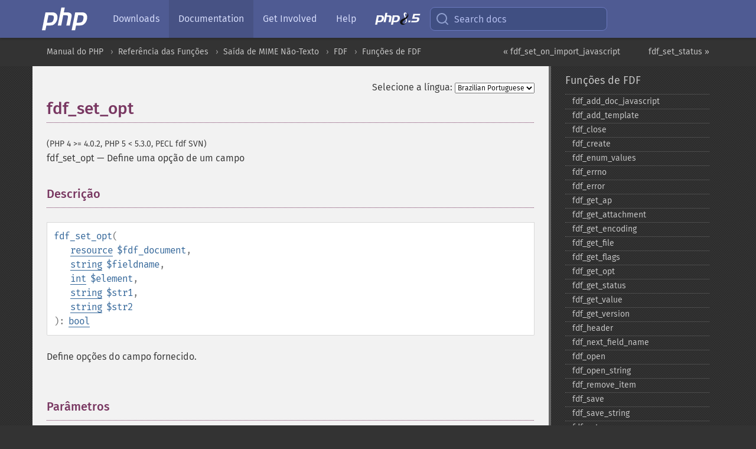

--- FILE ---
content_type: text/html; charset=utf-8
request_url: https://www.php.net/manual/pt_BR/function.fdf-set-opt.php
body_size: 7904
content:
<!DOCTYPE html>
<html xmlns="http://www.w3.org/1999/xhtml" lang="pt_BR">
<head>

  <meta charset="utf-8">
  <meta name="viewport" content="width=device-width, initial-scale=1.0">

     <base href="https://www.php.net/manual/pt_BR/function.fdf-set-opt.php">
  
  <title>PHP: fdf_set_opt - Manual</title>

      <link rel="stylesheet" type="text/css" href="/cached.php?t=1756715876&amp;f=/fonts/Fira/fira.css" media="screen">
      <link rel="stylesheet" type="text/css" href="/cached.php?t=1756715876&amp;f=/fonts/Font-Awesome/css/fontello.css" media="screen">
      <link rel="stylesheet" type="text/css" href="/cached.php?t=1763585401&amp;f=/styles/theme-base.css" media="screen">
      <link rel="stylesheet" type="text/css" href="/cached.php?t=1763575802&amp;f=/styles/theme-medium.css" media="screen">
  
 <link rel="icon" type="image/svg+xml" sizes="any" href="https://www.php.net/favicon.svg?v=2">
 <link rel="icon" type="image/png" sizes="196x196" href="https://www.php.net/favicon-196x196.png?v=2">
 <link rel="icon" type="image/png" sizes="32x32" href="https://www.php.net/favicon-32x32.png?v=2">
 <link rel="icon" type="image/png" sizes="16x16" href="https://www.php.net/favicon-16x16.png?v=2">
 <link rel="shortcut icon" href="https://www.php.net/favicon.ico?v=2">

 <link rel="search" type="application/opensearchdescription+xml" href="https://www.php.net/phpnetimprovedsearch.src" title="Add PHP.net search">
 <link rel="alternate" type="application/atom+xml" href="https://www.php.net/releases/feed.php" title="PHP Release feed">
 <link rel="alternate" type="application/atom+xml" href="https://www.php.net/feed.atom" title="PHP: Hypertext Preprocessor">

 <link rel="canonical" href="https://www.php.net/manual/pt_BR/function.fdf-set-opt.php">
 <link rel="shorturl" href="https://www.php.net/fdf-set-opt">
 <link rel="alternate" href="https://www.php.net/fdf-set-opt" hreflang="x-default">

 <link rel="contents" href="https://www.php.net/manual/pt_BR/index.php">
 <link rel="index" href="https://www.php.net/manual/pt_BR/ref.fdf.php">
 <link rel="prev" href="https://www.php.net/manual/pt_BR/function.fdf-set-on-import-javascript.php">
 <link rel="next" href="https://www.php.net/manual/pt_BR/function.fdf-set-status.php">

 <link rel="alternate" href="https://www.php.net/manual/en/function.fdf-set-opt.php" hreflang="en">
 <link rel="alternate" href="https://www.php.net/manual/de/function.fdf-set-opt.php" hreflang="de">
 <link rel="alternate" href="https://www.php.net/manual/es/function.fdf-set-opt.php" hreflang="es">
 <link rel="alternate" href="https://www.php.net/manual/fr/function.fdf-set-opt.php" hreflang="fr">
 <link rel="alternate" href="https://www.php.net/manual/it/function.fdf-set-opt.php" hreflang="it">
 <link rel="alternate" href="https://www.php.net/manual/ja/function.fdf-set-opt.php" hreflang="ja">
 <link rel="alternate" href="https://www.php.net/manual/pt_BR/function.fdf-set-opt.php" hreflang="pt_BR">
 <link rel="alternate" href="https://www.php.net/manual/ru/function.fdf-set-opt.php" hreflang="ru">
 <link rel="alternate" href="https://www.php.net/manual/tr/function.fdf-set-opt.php" hreflang="tr">
 <link rel="alternate" href="https://www.php.net/manual/uk/function.fdf-set-opt.php" hreflang="uk">
 <link rel="alternate" href="https://www.php.net/manual/zh/function.fdf-set-opt.php" hreflang="zh">

<link rel="stylesheet" type="text/css" href="/cached.php?t=1756715876&amp;f=/fonts/Fira/fira.css" media="screen">
<link rel="stylesheet" type="text/css" href="/cached.php?t=1756715876&amp;f=/fonts/Font-Awesome/css/fontello.css" media="screen">
<link rel="stylesheet" type="text/css" href="/cached.php?t=1763585401&amp;f=/styles/theme-base.css" media="screen">
<link rel="stylesheet" type="text/css" href="/cached.php?t=1763575802&amp;f=/styles/theme-medium.css" media="screen">


 <base href="https://www.php.net/manual/pt_BR/function.fdf-set-opt.php">

<meta name="Description" content="Define uma op&ccedil;&atilde;o de um campo" />

<meta name="twitter:card" content="summary_large_image" />
<meta name="twitter:site" content="@official_php" />
<meta name="twitter:title" content="PHP: fdf_set_opt - Manual" />
<meta name="twitter:description" content="Define uma op&ccedil;&atilde;o de um campo" />
<meta name="twitter:creator" content="@official_php" />
<meta name="twitter:image:src" content="https://www.php.net/images/meta-image.png" />

<meta itemprop="name" content="PHP: fdf_set_opt - Manual" />
<meta itemprop="description" content="Define uma op&ccedil;&atilde;o de um campo" />
<meta itemprop="image" content="https://www.php.net/images/meta-image.png" />

<meta property="og:image" content="https://www.php.net/images/meta-image.png" />
<meta property="og:description" content="Define uma op&ccedil;&atilde;o de um campo" />

<link href="https://fosstodon.org/@php" rel="me" />
<!-- Matomo -->
<script>
    var _paq = window._paq = window._paq || [];
    /* tracker methods like "setCustomDimension" should be called before "trackPageView" */
    _paq.push(["setDoNotTrack", true]);
    _paq.push(["disableCookies"]);
    _paq.push(['trackPageView']);
    _paq.push(['enableLinkTracking']);
    (function() {
        var u="https://analytics.php.net/";
        _paq.push(['setTrackerUrl', u+'matomo.php']);
        _paq.push(['setSiteId', '1']);
        var d=document, g=d.createElement('script'), s=d.getElementsByTagName('script')[0];
        g.async=true; g.src=u+'matomo.js'; s.parentNode.insertBefore(g,s);
    })();
</script>
<!-- End Matomo Code -->
</head>
<body class="docs "><a href="/x-myracloud-5958a2bbbed300a9b9ac631223924e0b/1769914877.618" style="display:  none">update page now</a>

<nav class="navbar navbar-fixed-top">
  <div class="navbar__inner">
    <a href="/" aria-label="PHP Home" class="navbar__brand">
      <img
        src="/images/logos/php-logo-white.svg"
        aria-hidden="true"
        width="80"
        height="40"
      >
    </a>

    <div
      id="navbar__offcanvas"
      tabindex="-1"
      class="navbar__offcanvas"
      aria-label="Menu"
    >
      <button
        id="navbar__close-button"
        class="navbar__icon-item navbar_icon-item--visually-aligned navbar__close-button"
      >
        <svg xmlns="http://www.w3.org/2000/svg" width="24" viewBox="0 0 24 24" fill="currentColor"><path d="M19,6.41L17.59,5L12,10.59L6.41,5L5,6.41L10.59,12L5,17.59L6.41,19L12,13.41L17.59,19L19,17.59L13.41,12L19,6.41Z" /></svg>
      </button>

      <ul class="navbar__nav">
                            <li class="navbar__item">
              <a
                href="/downloads.php"
                                class="navbar__link  "
              >
                                  Downloads                              </a>
          </li>
                            <li class="navbar__item">
              <a
                href="/docs.php"
                aria-current="page"                class="navbar__link navbar__link--active "
              >
                                  Documentation                              </a>
          </li>
                            <li class="navbar__item">
              <a
                href="/get-involved.php"
                                class="navbar__link  "
              >
                                  Get Involved                              </a>
          </li>
                            <li class="navbar__item">
              <a
                href="/support.php"
                                class="navbar__link  "
              >
                                  Help                              </a>
          </li>
                            <li class="navbar__item">
              <a
                href="/releases/8.5/index.php"
                                class="navbar__link  navbar__release"
              >
                                  <img src="/images/php8/logo_php8_5.svg" alt="PHP 8.5">
                              </a>
          </li>
              </ul>
    </div>

    <div class="navbar__right">
        
      
      <!-- Desktop default search -->
      <form
        action="/manual-lookup.php"
        class="navbar__search-form"
      >
        <label for="navbar__search-input" aria-label="Search docs">
          <svg
  xmlns="http://www.w3.org/2000/svg"
  aria-hidden="true"
  width="24"
  viewBox="0 0 24 24"
  fill="none"
  stroke="currentColor"
  stroke-width="2"
  stroke-linecap="round"
  stroke-linejoin="round"
>
  <circle cx="11" cy="11" r="8"></circle>
  <line x1="21" y1="21" x2="16.65" y2="16.65"></line>
</svg>        </label>
        <input
          type="search"
          name="pattern"
          id="navbar__search-input"
          class="navbar__search-input"
          placeholder="Search docs"
          accesskey="s"
        >
        <input type="hidden" name="scope" value="quickref">
      </form>

      <!-- Desktop encanced search -->
      <button
        id="navbar__search-button"
        class="navbar__search-button"
        hidden
      >
        <svg
  xmlns="http://www.w3.org/2000/svg"
  aria-hidden="true"
  width="24"
  viewBox="0 0 24 24"
  fill="none"
  stroke="currentColor"
  stroke-width="2"
  stroke-linecap="round"
  stroke-linejoin="round"
>
  <circle cx="11" cy="11" r="8"></circle>
  <line x1="21" y1="21" x2="16.65" y2="16.65"></line>
</svg>        Search docs
      </button>

        
      <!-- Mobile default items -->
      <a
        id="navbar__search-link"
        href="/lookup-form.php"
        aria-label="Search docs"
        class="navbar__icon-item navbar__search-link"
      >
        <svg
  xmlns="http://www.w3.org/2000/svg"
  aria-hidden="true"
  width="24"
  viewBox="0 0 24 24"
  fill="none"
  stroke="currentColor"
  stroke-width="2"
  stroke-linecap="round"
  stroke-linejoin="round"
>
  <circle cx="11" cy="11" r="8"></circle>
  <line x1="21" y1="21" x2="16.65" y2="16.65"></line>
</svg>      </a>
      <a
        id="navbar__menu-link"
        href="/menu.php"
        aria-label="Menu"
        class="navbar__icon-item navbar_icon-item--visually-aligned navbar_menu-link"
      >
        <svg xmlns="http://www.w3.org/2000/svg"
  aria-hidden="true"
  width="24"
  viewBox="0 0 24 24"
  fill="currentColor"
>
  <path d="M3,6H21V8H3V6M3,11H21V13H3V11M3,16H21V18H3V16Z" />
</svg>      </a>

      <!-- Mobile enhanced items -->
      <button
        id="navbar__search-button-mobile"
        aria-label="Search docs"
        class="navbar__icon-item navbar__search-button-mobile"
        hidden
      >
        <svg
  xmlns="http://www.w3.org/2000/svg"
  aria-hidden="true"
  width="24"
  viewBox="0 0 24 24"
  fill="none"
  stroke="currentColor"
  stroke-width="2"
  stroke-linecap="round"
  stroke-linejoin="round"
>
  <circle cx="11" cy="11" r="8"></circle>
  <line x1="21" y1="21" x2="16.65" y2="16.65"></line>
</svg>      </button>
      <button
        id="navbar__menu-button"
        aria-label="Menu"
        class="navbar__icon-item navbar_icon-item--visually-aligned"
        hidden
      >
        <svg xmlns="http://www.w3.org/2000/svg"
  aria-hidden="true"
  width="24"
  viewBox="0 0 24 24"
  fill="currentColor"
>
  <path d="M3,6H21V8H3V6M3,11H21V13H3V11M3,16H21V18H3V16Z" />
</svg>      </button>
    </div>

    <div
      id="navbar__backdrop"
      class="navbar__backdrop"
    ></div>
  </div>

  <div id="flash-message"></div>
</nav>
<nav id="trick"><div><dl>
<dt><a href='/manual/en/getting-started.php'>Getting Started</a></dt>
	<dd><a href='/manual/en/introduction.php'>Introduction</a></dd>
	<dd><a href='/manual/en/tutorial.php'>A simple tutorial</a></dd>
<dt><a href='/manual/en/langref.php'>Language Reference</a></dt>
	<dd><a href='/manual/en/language.basic-syntax.php'>Basic syntax</a></dd>
	<dd><a href='/manual/en/language.types.php'>Types</a></dd>
	<dd><a href='/manual/en/language.variables.php'>Variables</a></dd>
	<dd><a href='/manual/en/language.constants.php'>Constants</a></dd>
	<dd><a href='/manual/en/language.expressions.php'>Expressions</a></dd>
	<dd><a href='/manual/en/language.operators.php'>Operators</a></dd>
	<dd><a href='/manual/en/language.control-structures.php'>Control Structures</a></dd>
	<dd><a href='/manual/en/language.functions.php'>Functions</a></dd>
	<dd><a href='/manual/en/language.oop5.php'>Classes and Objects</a></dd>
	<dd><a href='/manual/en/language.namespaces.php'>Namespaces</a></dd>
	<dd><a href='/manual/en/language.enumerations.php'>Enumerations</a></dd>
	<dd><a href='/manual/en/language.errors.php'>Errors</a></dd>
	<dd><a href='/manual/en/language.exceptions.php'>Exceptions</a></dd>
	<dd><a href='/manual/en/language.fibers.php'>Fibers</a></dd>
	<dd><a href='/manual/en/language.generators.php'>Generators</a></dd>
	<dd><a href='/manual/en/language.attributes.php'>Attributes</a></dd>
	<dd><a href='/manual/en/language.references.php'>References Explained</a></dd>
	<dd><a href='/manual/en/reserved.variables.php'>Predefined Variables</a></dd>
	<dd><a href='/manual/en/reserved.exceptions.php'>Predefined Exceptions</a></dd>
	<dd><a href='/manual/en/reserved.interfaces.php'>Predefined Interfaces and Classes</a></dd>
	<dd><a href='/manual/en/reserved.attributes.php'>Predefined Attributes</a></dd>
	<dd><a href='/manual/en/context.php'>Context options and parameters</a></dd>
	<dd><a href='/manual/en/wrappers.php'>Supported Protocols and Wrappers</a></dd>
</dl>
<dl>
<dt><a href='/manual/en/security.php'>Security</a></dt>
	<dd><a href='/manual/en/security.intro.php'>Introduction</a></dd>
	<dd><a href='/manual/en/security.general.php'>General considerations</a></dd>
	<dd><a href='/manual/en/security.cgi-bin.php'>Installed as CGI binary</a></dd>
	<dd><a href='/manual/en/security.apache.php'>Installed as an Apache module</a></dd>
	<dd><a href='/manual/en/security.sessions.php'>Session Security</a></dd>
	<dd><a href='/manual/en/security.filesystem.php'>Filesystem Security</a></dd>
	<dd><a href='/manual/en/security.database.php'>Database Security</a></dd>
	<dd><a href='/manual/en/security.errors.php'>Error Reporting</a></dd>
	<dd><a href='/manual/en/security.variables.php'>User Submitted Data</a></dd>
	<dd><a href='/manual/en/security.hiding.php'>Hiding PHP</a></dd>
	<dd><a href='/manual/en/security.current.php'>Keeping Current</a></dd>
<dt><a href='/manual/en/features.php'>Features</a></dt>
	<dd><a href='/manual/en/features.http-auth.php'>HTTP authentication with PHP</a></dd>
	<dd><a href='/manual/en/features.cookies.php'>Cookies</a></dd>
	<dd><a href='/manual/en/features.sessions.php'>Sessions</a></dd>
	<dd><a href='/manual/en/features.file-upload.php'>Handling file uploads</a></dd>
	<dd><a href='/manual/en/features.remote-files.php'>Using remote files</a></dd>
	<dd><a href='/manual/en/features.connection-handling.php'>Connection handling</a></dd>
	<dd><a href='/manual/en/features.persistent-connections.php'>Persistent Database Connections</a></dd>
	<dd><a href='/manual/en/features.commandline.php'>Command line usage</a></dd>
	<dd><a href='/manual/en/features.gc.php'>Garbage Collection</a></dd>
	<dd><a href='/manual/en/features.dtrace.php'>DTrace Dynamic Tracing</a></dd>
</dl>
<dl>
<dt><a href='/manual/en/funcref.php'>Function Reference</a></dt>
	<dd><a href='/manual/en/refs.basic.php.php'>Affecting PHP's Behaviour</a></dd>
	<dd><a href='/manual/en/refs.utilspec.audio.php'>Audio Formats Manipulation</a></dd>
	<dd><a href='/manual/en/refs.remote.auth.php'>Authentication Services</a></dd>
	<dd><a href='/manual/en/refs.utilspec.cmdline.php'>Command Line Specific Extensions</a></dd>
	<dd><a href='/manual/en/refs.compression.php'>Compression and Archive Extensions</a></dd>
	<dd><a href='/manual/en/refs.crypto.php'>Cryptography Extensions</a></dd>
	<dd><a href='/manual/en/refs.database.php'>Database Extensions</a></dd>
	<dd><a href='/manual/en/refs.calendar.php'>Date and Time Related Extensions</a></dd>
	<dd><a href='/manual/en/refs.fileprocess.file.php'>File System Related Extensions</a></dd>
	<dd><a href='/manual/en/refs.international.php'>Human Language and Character Encoding Support</a></dd>
	<dd><a href='/manual/en/refs.utilspec.image.php'>Image Processing and Generation</a></dd>
	<dd><a href='/manual/en/refs.remote.mail.php'>Mail Related Extensions</a></dd>
	<dd><a href='/manual/en/refs.math.php'>Mathematical Extensions</a></dd>
	<dd><a href='/manual/en/refs.utilspec.nontext.php'>Non-Text MIME Output</a></dd>
	<dd><a href='/manual/en/refs.fileprocess.process.php'>Process Control Extensions</a></dd>
	<dd><a href='/manual/en/refs.basic.other.php'>Other Basic Extensions</a></dd>
	<dd><a href='/manual/en/refs.remote.other.php'>Other Services</a></dd>
	<dd><a href='/manual/en/refs.search.php'>Search Engine Extensions</a></dd>
	<dd><a href='/manual/en/refs.utilspec.server.php'>Server Specific Extensions</a></dd>
	<dd><a href='/manual/en/refs.basic.session.php'>Session Extensions</a></dd>
	<dd><a href='/manual/en/refs.basic.text.php'>Text Processing</a></dd>
	<dd><a href='/manual/en/refs.basic.vartype.php'>Variable and Type Related Extensions</a></dd>
	<dd><a href='/manual/en/refs.webservice.php'>Web Services</a></dd>
	<dd><a href='/manual/en/refs.utilspec.windows.php'>Windows Only Extensions</a></dd>
	<dd><a href='/manual/en/refs.xml.php'>XML Manipulation</a></dd>
	<dd><a href='/manual/en/refs.ui.php'>GUI Extensions</a></dd>
</dl>
<dl>
<dt>Keyboard Shortcuts</dt><dt>?</dt>
<dd>This help</dd>
<dt>j</dt>
<dd>Next menu item</dd>
<dt>k</dt>
<dd>Previous menu item</dd>
<dt>g p</dt>
<dd>Previous man page</dd>
<dt>g n</dt>
<dd>Next man page</dd>
<dt>G</dt>
<dd>Scroll to bottom</dd>
<dt>g g</dt>
<dd>Scroll to top</dd>
<dt>g h</dt>
<dd>Goto homepage</dd>
<dt>g s</dt>
<dd>Goto search<br>(current page)</dd>
<dt>/</dt>
<dd>Focus search box</dd>
</dl></div></nav>
<div id="goto">
    <div class="search">
         <div class="text"></div>
         <div class="results"><ul></ul></div>
   </div>
</div>

  <div id="breadcrumbs" class="clearfix">
    <div id="breadcrumbs-inner">
          <div class="next">
        <a href="function.fdf-set-status.php">
          fdf_set_status &raquo;
        </a>
      </div>
              <div class="prev">
        <a href="function.fdf-set-on-import-javascript.php">
          &laquo; fdf_set_on_import_javascript        </a>
      </div>
          <ul>
            <li><a href='index.php'>Manual do PHP</a></li>      <li><a href='funcref.php'>Refer&ecirc;ncia das Fun&ccedil;&otilde;es</a></li>      <li><a href='refs.utilspec.nontext.php'>Sa&iacute;da de MIME N&atilde;o-Texto</a></li>      <li><a href='book.fdf.php'>FDF</a></li>      <li><a href='ref.fdf.php'>Fun&ccedil;&otilde;es de FDF</a></li>      </ul>
    </div>
  </div>




<div id="layout" class="clearfix">
  <section id="layout-content">
  <div class="page-tools">
    <div class="change-language">
      <form action="/manual/change.php" method="get" id="changelang" name="changelang">
        <fieldset>
          <label for="changelang-langs">Selecione a língua:</label>
          <select onchange="document.changelang.submit()" name="page" id="changelang-langs">
            <option value='en/function.fdf-set-opt.php'>English</option>
            <option value='de/function.fdf-set-opt.php'>German</option>
            <option value='es/function.fdf-set-opt.php'>Spanish</option>
            <option value='fr/function.fdf-set-opt.php'>French</option>
            <option value='it/function.fdf-set-opt.php'>Italian</option>
            <option value='ja/function.fdf-set-opt.php'>Japanese</option>
            <option value='pt_BR/function.fdf-set-opt.php' selected="selected">Brazilian Portuguese</option>
            <option value='ru/function.fdf-set-opt.php'>Russian</option>
            <option value='tr/function.fdf-set-opt.php'>Turkish</option>
            <option value='uk/function.fdf-set-opt.php'>Ukrainian</option>
            <option value='zh/function.fdf-set-opt.php'>Chinese (Simplified)</option>
            <option value='help-translate.php'>Other</option>
          </select>
        </fieldset>
      </form>
    </div>
  </div><div id="function.fdf-set-opt" class="refentry">
 <div class="refnamediv">
  <h1 class="refname">fdf_set_opt</h1>
  <p class="verinfo">(PHP 4 &gt;= 4.0.2, PHP 5 &lt; 5.3.0, PECL fdf SVN)</p><p class="refpurpose"><span class="refname">fdf_set_opt</span> &mdash; <span class="dc-title">Define uma opção de um campo</span></p>

 </div>

 <div class="refsect1 description" id="refsect1-function.fdf-set-opt-description">
  <h3 class="title">Descrição</h3>
  <div class="methodsynopsis dc-description">
   <span class="methodname"><strong>fdf_set_opt</strong></span>(<br>&nbsp;&nbsp;&nbsp;&nbsp;<span class="methodparam"><span class="type"><a href="language.types.resource.php" class="type resource">resource</a></span> <code class="parameter">$fdf_document</code></span>,<br>&nbsp;&nbsp;&nbsp;&nbsp;<span class="methodparam"><span class="type"><a href="language.types.string.php" class="type string">string</a></span> <code class="parameter">$fieldname</code></span>,<br>&nbsp;&nbsp;&nbsp;&nbsp;<span class="methodparam"><span class="type"><a href="language.types.integer.php" class="type int">int</a></span> <code class="parameter">$element</code></span>,<br>&nbsp;&nbsp;&nbsp;&nbsp;<span class="methodparam"><span class="type"><a href="language.types.string.php" class="type string">string</a></span> <code class="parameter">$str1</code></span>,<br>&nbsp;&nbsp;&nbsp;&nbsp;<span class="methodparam"><span class="type"><a href="language.types.string.php" class="type string">string</a></span> <code class="parameter">$str2</code></span><br>): <span class="type"><a href="language.types.boolean.php" class="type bool">bool</a></span></div>

  <p class="simpara">
   Define opções do campo fornecido.
  </p>
 </div>


 <div class="refsect1 parameters" id="refsect1-function.fdf-set-opt-parameters">
  <h3 class="title">Parâmetros</h3>
  <dl>
   
    <dt><code class="parameter">fdf_document</code></dt>
    <dd>
     <span class="simpara">
      O identificador do documento FDF, retornado por <span class="function"><a href="function.fdf-create.php" class="function">fdf_create()</a></span>,
      <span class="function"><a href="function.fdf-open.php" class="function">fdf_open()</a></span> ou <span class="function"><a href="function.fdf-open-string.php" class="function">fdf_open_string()</a></span>.
     </span>
    </dd>
   
   
    <dt><code class="parameter">fieldname</code></dt>
    <dd>
     <span class="simpara">
      Nome do campo FDF, como uma string.
     </span>
    </dd>
   
   
    <dt><code class="parameter">element</code></dt>
    <dd>
     <span class="simpara">
     </span>
    </dd>
   
   
    <dt><code class="parameter">str1</code></dt>
    <dd>
     <span class="simpara">
     </span>
    </dd>
   
   
    <dt><code class="parameter">str2</code></dt>
    <dd>
     <span class="simpara">
     </span>
    </dd>
   
  </dl>
 </div>


 <div class="refsect1 returnvalues" id="refsect1-function.fdf-set-opt-returnvalues">
  <h3 class="title">Valor Retornado</h3>
  <p class="simpara">
   Retorna <strong><code><a href="reserved.constants.php#constant.true">true</a></code></strong> em caso de sucesso ou <strong><code><a href="reserved.constants.php#constant.false">false</a></code></strong> em caso de falha.
  </p>
 </div>


 <div class="refsect1 seealso" id="refsect1-function.fdf-set-opt-seealso">
  <h3 class="title">Veja Também</h3>
  <ul class="simplelist">
   <li><span class="function"><a href="function.fdf-set-flags.php" class="function" rel="rdfs-seeAlso">fdf_set_flags()</a> - Define um sinalizador de um campo</span></li>
  </ul>
 </div>


</div>    <div class="contribute">
      <h3 class="title">Melhore Esta Página</h3>
      <div>
         
      </div>
      <div class="edit-bug">
        <a href="https://github.com/php/doc-base/blob/master/README.md" title="Este atalho te leva ao nosso guia de contribuição no GitHub" target="_blank" rel="noopener noreferrer">Aprenda Como Melhorar Esta Página</a>
        •
        <a href="https://github.com/php/doc-pt_br">Envie uma Solicitação de Modificação</a>
        •
        <a href="https://github.com/php/doc-pt_br/issues/new?body=From%20manual%20page:%20https:%2F%2Fphp.net%2Ffunction.fdf-set-opt%0A%0A---">Reporte um Problema</a>
      </div>
    </div><section id="usernotes">
 <div class="head">
  <span class="action"><a href="/manual/add-note.php?sect=function.fdf-set-opt&amp;repo=pt_br&amp;redirect=https://www.php.net/manual/pt_BR/function.fdf-set-opt.php">＋<small>adicionar nota</small></a></span>
  <h3 class="title">Notas de Usuários <span class="count">1 note</span></h3>
 </div><div id="allnotes">
  <div class="note" id="34482">  <div class="votes">
    <div id="Vu34482">
    <a href="/manual/vote-note.php?id=34482&amp;page=function.fdf-set-opt&amp;vote=up" title="Vote up!" class="usernotes-voteu">up</a>
    </div>
    <div id="Vd34482">
    <a href="/manual/vote-note.php?id=34482&amp;page=function.fdf-set-opt&amp;vote=down" title="Vote down!" class="usernotes-voted">down</a>
    </div>
    <div class="tally" id="V34482" title="no votes...">
    0
    </div>
  </div>
  <a href="#34482" class="name">
  <strong class="user"><em>ceo at l-i-e dot com</em></strong></a><a class="genanchor" href="#34482"> &para;</a><div class="date" title="2003-07-28 05:01"><strong>22 years ago</strong></div>
  <div class="text" id="Hcom34482">
<div class="phpcode"><pre><code class="html">For a nice example of how this works to populate a list box dynamically, see this URL:

<a href="http://www.fooassociates.com/phpfer/html/rn20re282.html" rel="nofollow" target="_blank">http://www.fooassociates.com/phpfer/html/rn20re282.html</a></code></pre></div>
  </div>
 </div></div>
<div class="foot"><a href="/manual/add-note.php?sect=function.fdf-set-opt&amp;repo=pt_br&amp;redirect=https://www.php.net/manual/pt_BR/function.fdf-set-opt.php">＋<small>adicionar nota</small></a></div>
</section>    </section><!-- layout-content -->
        <aside class='layout-menu'>

        <ul class='parent-menu-list'>
                                    <li>
                <a href="ref.fdf.php">Fun&ccedil;&otilde;es de FDF</a>

                                    <ul class='child-menu-list'>

                                                <li class="">
                            <a href="function.fdf-add-doc-javascript.php" title="fdf_&#8203;add_&#8203;doc_&#8203;javascript">fdf_&#8203;add_&#8203;doc_&#8203;javascript</a>
                        </li>
                                                <li class="">
                            <a href="function.fdf-add-template.php" title="fdf_&#8203;add_&#8203;template">fdf_&#8203;add_&#8203;template</a>
                        </li>
                                                <li class="">
                            <a href="function.fdf-close.php" title="fdf_&#8203;close">fdf_&#8203;close</a>
                        </li>
                                                <li class="">
                            <a href="function.fdf-create.php" title="fdf_&#8203;create">fdf_&#8203;create</a>
                        </li>
                                                <li class="">
                            <a href="function.fdf-enum-values.php" title="fdf_&#8203;enum_&#8203;values">fdf_&#8203;enum_&#8203;values</a>
                        </li>
                                                <li class="">
                            <a href="function.fdf-errno.php" title="fdf_&#8203;errno">fdf_&#8203;errno</a>
                        </li>
                                                <li class="">
                            <a href="function.fdf-error.php" title="fdf_&#8203;error">fdf_&#8203;error</a>
                        </li>
                                                <li class="">
                            <a href="function.fdf-get-ap.php" title="fdf_&#8203;get_&#8203;ap">fdf_&#8203;get_&#8203;ap</a>
                        </li>
                                                <li class="">
                            <a href="function.fdf-get-attachment.php" title="fdf_&#8203;get_&#8203;attachment">fdf_&#8203;get_&#8203;attachment</a>
                        </li>
                                                <li class="">
                            <a href="function.fdf-get-encoding.php" title="fdf_&#8203;get_&#8203;encoding">fdf_&#8203;get_&#8203;encoding</a>
                        </li>
                                                <li class="">
                            <a href="function.fdf-get-file.php" title="fdf_&#8203;get_&#8203;file">fdf_&#8203;get_&#8203;file</a>
                        </li>
                                                <li class="">
                            <a href="function.fdf-get-flags.php" title="fdf_&#8203;get_&#8203;flags">fdf_&#8203;get_&#8203;flags</a>
                        </li>
                                                <li class="">
                            <a href="function.fdf-get-opt.php" title="fdf_&#8203;get_&#8203;opt">fdf_&#8203;get_&#8203;opt</a>
                        </li>
                                                <li class="">
                            <a href="function.fdf-get-status.php" title="fdf_&#8203;get_&#8203;status">fdf_&#8203;get_&#8203;status</a>
                        </li>
                                                <li class="">
                            <a href="function.fdf-get-value.php" title="fdf_&#8203;get_&#8203;value">fdf_&#8203;get_&#8203;value</a>
                        </li>
                                                <li class="">
                            <a href="function.fdf-get-version.php" title="fdf_&#8203;get_&#8203;version">fdf_&#8203;get_&#8203;version</a>
                        </li>
                                                <li class="">
                            <a href="function.fdf-header.php" title="fdf_&#8203;header">fdf_&#8203;header</a>
                        </li>
                                                <li class="">
                            <a href="function.fdf-next-field-name.php" title="fdf_&#8203;next_&#8203;field_&#8203;name">fdf_&#8203;next_&#8203;field_&#8203;name</a>
                        </li>
                                                <li class="">
                            <a href="function.fdf-open.php" title="fdf_&#8203;open">fdf_&#8203;open</a>
                        </li>
                                                <li class="">
                            <a href="function.fdf-open-string.php" title="fdf_&#8203;open_&#8203;string">fdf_&#8203;open_&#8203;string</a>
                        </li>
                                                <li class="">
                            <a href="function.fdf-remove-item.php" title="fdf_&#8203;remove_&#8203;item">fdf_&#8203;remove_&#8203;item</a>
                        </li>
                                                <li class="">
                            <a href="function.fdf-save.php" title="fdf_&#8203;save">fdf_&#8203;save</a>
                        </li>
                                                <li class="">
                            <a href="function.fdf-save-string.php" title="fdf_&#8203;save_&#8203;string">fdf_&#8203;save_&#8203;string</a>
                        </li>
                                                <li class="">
                            <a href="function.fdf-set-ap.php" title="fdf_&#8203;set_&#8203;ap">fdf_&#8203;set_&#8203;ap</a>
                        </li>
                                                <li class="">
                            <a href="function.fdf-set-encoding.php" title="fdf_&#8203;set_&#8203;encoding">fdf_&#8203;set_&#8203;encoding</a>
                        </li>
                                                <li class="">
                            <a href="function.fdf-set-file.php" title="fdf_&#8203;set_&#8203;file">fdf_&#8203;set_&#8203;file</a>
                        </li>
                                                <li class="">
                            <a href="function.fdf-set-flags.php" title="fdf_&#8203;set_&#8203;flags">fdf_&#8203;set_&#8203;flags</a>
                        </li>
                                                <li class="">
                            <a href="function.fdf-set-javascript-action.php" title="fdf_&#8203;set_&#8203;javascript_&#8203;action">fdf_&#8203;set_&#8203;javascript_&#8203;action</a>
                        </li>
                                                <li class="">
                            <a href="function.fdf-set-on-import-javascript.php" title="fdf_&#8203;set_&#8203;on_&#8203;import_&#8203;javascript">fdf_&#8203;set_&#8203;on_&#8203;import_&#8203;javascript</a>
                        </li>
                                                <li class="current">
                            <a href="function.fdf-set-opt.php" title="fdf_&#8203;set_&#8203;opt">fdf_&#8203;set_&#8203;opt</a>
                        </li>
                                                <li class="">
                            <a href="function.fdf-set-status.php" title="fdf_&#8203;set_&#8203;status">fdf_&#8203;set_&#8203;status</a>
                        </li>
                                                <li class="">
                            <a href="function.fdf-set-submit-form-action.php" title="fdf_&#8203;set_&#8203;submit_&#8203;form_&#8203;action">fdf_&#8203;set_&#8203;submit_&#8203;form_&#8203;action</a>
                        </li>
                                                <li class="">
                            <a href="function.fdf-set-target-frame.php" title="fdf_&#8203;set_&#8203;target_&#8203;frame">fdf_&#8203;set_&#8203;target_&#8203;frame</a>
                        </li>
                                                <li class="">
                            <a href="function.fdf-set-value.php" title="fdf_&#8203;set_&#8203;value">fdf_&#8203;set_&#8203;value</a>
                        </li>
                                                <li class="">
                            <a href="function.fdf-set-version.php" title="fdf_&#8203;set_&#8203;version">fdf_&#8203;set_&#8203;version</a>
                        </li>
                        
                    </ul>
                
            </li>
                        
                    </ul>
    </aside>


  </div><!-- layout -->

  <footer>
    <div class="container footer-content">
      <div class="row-fluid">
      <ul class="footmenu">
        <li><a href="/manual/pt_BR/copyright.php">Copyright &copy; 2001-2026 The PHP Documentation Group</a></li>
        <li><a href="/my.php">My PHP.net</a></li>
        <li><a href="/contact.php">Contact</a></li>
        <li><a href="/sites.php">Other PHP.net sites</a></li>
        <li><a href="/privacy.php">Privacy policy</a></li>
      </ul>
      </div>
    </div>
  </footer>
    
<script src="/cached.php?t=1756715876&amp;f=/js/ext/jquery-3.6.0.min.js"></script>
<script src="/cached.php?t=1756715876&amp;f=/js/ext/FuzzySearch.min.js"></script>
<script src="/cached.php?t=1756715876&amp;f=/js/ext/mousetrap.min.js"></script>
<script src="/cached.php?t=1756715876&amp;f=/js/ext/jquery.scrollTo.min.js"></script>
<script src="/cached.php?t=1768309801&amp;f=/js/search.js"></script>
<script src="/cached.php?t=1768309801&amp;f=/js/common.js"></script>
<script type="module" src="/cached.php?t=1759587603&amp;f=/js/interactive-examples.js"></script>

<a id="toTop" href="javascript:;"><span id="toTopHover"></span><img width="40" height="40" alt="To Top" src="/images/to-top@2x.png"></a>

<div id="search-modal__backdrop" class="search-modal__backdrop">
  <div
    role="dialog"
    aria-label="Search modal"
    id="search-modal"
    class="search-modal"
  >
    <div class="search-modal__header">
      <div class="search-modal__form">
        <div class="search-modal__input-icon">
          <!-- https://feathericons.com search -->
          <svg xmlns="http://www.w3.org/2000/svg"
            aria-hidden="true"
            width="24"
            viewBox="0 0 24 24"
            fill="none"
            stroke="currentColor"
            stroke-width="2"
            stroke-linecap="round"
            stroke-linejoin="round"
          >
            <circle cx="11" cy="11" r="8"></circle>
            <line x1="21" y1="21" x2="16.65" y2="16.65"></line>
          </svg>
        </div>
        <input
          type="search"
          id="search-modal__input"
          class="search-modal__input"
          placeholder="Search docs"
          aria-label="Search docs"
        />
      </div>

      <button aria-label="Close" class="search-modal__close">
        <!-- https://pictogrammers.com/library/mdi/icon/close/ -->
        <svg
          xmlns="http://www.w3.org/2000/svg"
          aria-hidden="true"
          width="24"
          viewBox="0 0 24 24"
        >
          <path d="M19,6.41L17.59,5L12,10.59L6.41,5L5,6.41L10.59,12L5,17.59L6.41,19L12,13.41L17.59,19L19,17.59L13.41,12L19,6.41Z"/>
        </svg>
      </button>
    </div>
    <div
      role="listbox"
      aria-label="Search results"
      id="search-modal__results"
      class="search-modal__results"
    ></div>
    <div class="search-modal__helper-text">
      <div>
        <kbd>↑</kbd> and <kbd>↓</kbd> to navigate •
        <kbd>Enter</kbd> to select •
        <kbd>Esc</kbd> to close • <kbd>/</kbd> to open
      </div>
      <div>
        Press <kbd>Enter</kbd> without
        selection to search using Google
      </div>
    </div>
  </div>
</div>

</body>
</html>
